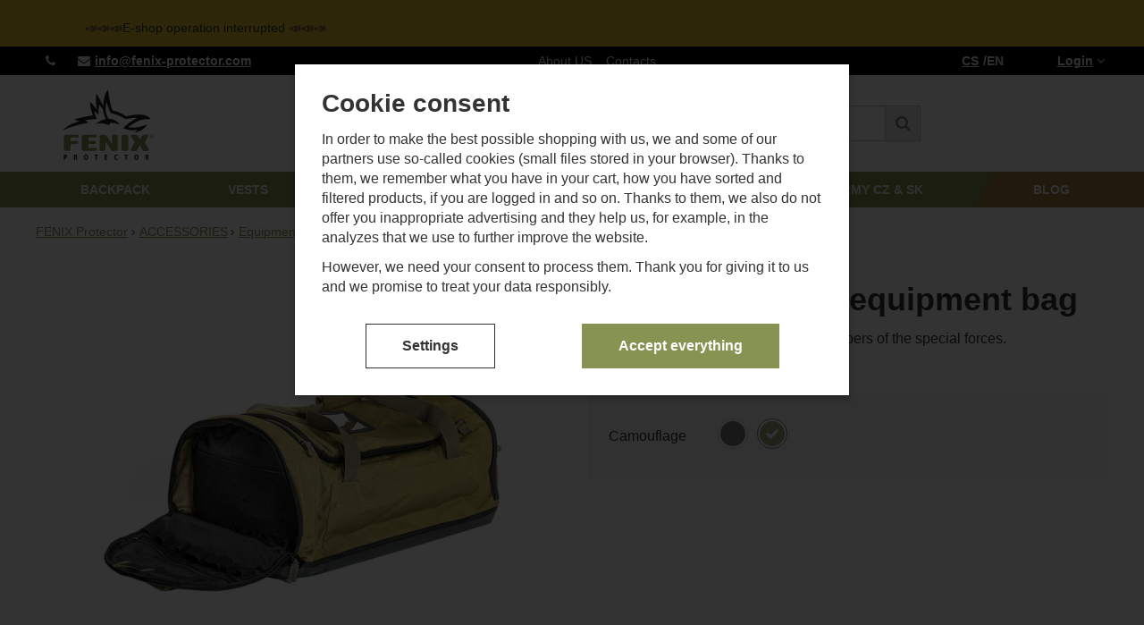

--- FILE ---
content_type: text/html; charset=UTF-8
request_url: https://www.fenix-protector.com/en/p/demon-gear-and-equipment-bag/camouflage-olive/
body_size: 13043
content:

<!DOCTYPE html>
<html lang="en" class="no-js">
<head prefix="og: http://ogp.me/ns# product: http://ogp.me/ns/product#">
<meta charset="UTF-8">
<meta name="viewport" content="width=device-width, initial-scale=1" >
<meta name="description" content="The bag is developed together with members of the special forces." >
<meta property="og:url" content="https://www.fenix-protector.com/en/p/demon-gear-and-equipment-bag/camouflage-olive/" >
<meta property="og:site_name" content="FENIX Protector" >
<meta property="og:type" content="product" >
<meta property="og:title" content="Demon gear and equipment bag Camouflage: olive" >
<meta property="og:image" content="https://cdn.fenix-protector.com/files/photos/1600-1200/b/b797fe686a3542d2d26886c49f516617cb6418e8.jpg" >
<meta property="og:description" content="The bag is developed together with members of the special forces." >
<meta property="product:sale_price:amount" content="3890.00" >
<meta property="product:sale_price:currency" content="CZK" >
<meta property="product:mfr_part_no" content="1-BG-111-ol" >
<meta property="product:brand" content="FENIX Protector" >
<meta property="product:condition" content="new" >
<meta property="product:availability" content="instock" >
<meta property="product:category" content="Equipment bags" >
<meta name="robots" content="index,follow" >
<meta name="author" content="FENIX Protector" >
<title>Demon gear and equipment bag Camouflage: olive | FENIX Protector</title>
<link href="https://cdn.fenix-protector.com" rel="preconnect" >
<link href="https://www.googletagmanager.com" rel="preconnect" >
<link href="https://cdn.fenix-protector.com/assets/cache/css.fenix-protector.com.original.base.76abbb8573807d2e8abf.css" media="screen" rel="stylesheet" >
<link href="https://cdn.fenix-protector.com/assets/cache/css.fenix-protector.com.original.main.4f2f5a322bb8594bc14c.css" media="screen" rel="stylesheet" >
<link href="https://cdn.fenix-protector.com/assets/cache/css.fenix-protector.com.original.print.18d8672669b79ff350fa.css" media="print" rel="stylesheet" >
<link href="https://cdn.fenix-protector.com/assets/cache/css.fenix-protector.com.original.template.d1d4973dbb02524a0114.css" media="screen" rel="stylesheet" >
<link href="https://cdn.fenix-protector.com/assets/cache/css.fenix-protector.com.original.cookie-consent-modal.7e99ecf25335b5a702a0.css" media="screen" rel="stylesheet" >
<link href="https://cdn.fenix-protector.com/assets/cache/css.fenix-protector.com.original.back-to-top.f464d419c0ec288d1e26.css" media="screen" rel="stylesheet" >
<link href="https://cdn.fenix-protector.com/assets/cache/css.fenix-protector.com.original.top-promo-bar.a9634aeae18203a898bc.css" media="screen" rel="stylesheet" >
<link href="https://cdn.fenix-protector.com/assets/cache/css.fenix-protector.com.original.popup-form.4df82f604c80696f69f3.css" media="screen" rel="stylesheet" >
<link href="https://cdn.fenix-protector.com/assets/cache/css.fenix-protector.com.original.product-detail.d8c27f726cc0f151ce55.css" media="screen" rel="stylesheet" >
<link href="https://cdn.fenix-protector.com/assets/cache/css.fenix-protector.com.original.accessible-popovers.1c35bd244118ec1f6bc5.css" media="screen" rel="stylesheet" >
<link href="https://cdn.fenix-protector.com/assets/cache/css.fenix-protector.com.original.image-interaction.64b0954b04bc421b583e.css" media="screen" rel="stylesheet" >
<link href="https://cdn.fenix-protector.com/assets/cache/css.fenix-protector.com.original.select-to-triggers.9321ee3bd581aec493dd.css" media="screen" rel="stylesheet" >
<link href="https://www.fenix-protector.com/p/taska-na-vystroj-a-vyzbroj-demon/" rel="alternate" hreflang="cs" >
<link href="https://www.fenix-protector.com/en/p/demon-gear-and-equipment-bag/camouflage-olive/" rel="alternate" hreflang="en" >
<link href="https://www.fenix-protector.com/en/p/demon-gear-and-equipment-bag/camouflage-olive/" rel="canonical" >
<link href="/en/export/posts/" media="all" rel="alternate" type="application/rss+xml" title="Posts RSS" >
<link href="https://cdn.fenix-protector.com/assets/fenix-protector.com/img/favicon.ico?v=1678890673" media="all" rel="shortcut icon" type="image/x-icon" >
<script>
    //<!--
    var data = {"googleAdsId":"","googleAdsBusinessVertical":"retail","productId":"436","variantsUrlEnabled":true,"lang":"en","currency":"czk","currencyFormat":{"decimals":"0","dec_point":",","thousands_sep":" ","currency":"K\u010d","position":"right","id":"1","name_cs":"\u010cesk\u00e1 koruna","name_en":"\u010cesk\u00e1 koruna","code":"czk","status":"1","db_schema":"1","quantity":"1","value":"1.0000","import_from_cnb":"1","decimals_without_vat":"2","db":true},"googleMapsApiKey":"","CDNServerUrl":"https:\/\/cdn.fenix-protector.com","serverUrl":"https:\/\/www.fenix-protector.com","urlLangPrefix":"\/en\/","svgIconsUrl":"https:\/\/cdn.fenix-protector.com\/assets\/fenix-protector.com\/svg\/icons.svg?v=1753975817","variantsInfo":{"727":{"id":727,"productId":436,"name":"Camouflage: black","code":"1-BG-111-bk","ean":null,"description":null,"price":3890,"priceFormatted":"3&nbsp;890&nbsp;<span class=\"currency\">K\u010d<\/span>","priceWithoutVat":3214.88,"priceWithoutVatFormatted":"3&nbsp;214,88&nbsp;<span class=\"currency\">K\u010d<\/span>","priceOld":3890,"priceOldFormatted":"3&nbsp;890&nbsp;<span class=\"currency\">K\u010d<\/span>","discountPrice":"0&nbsp;<span class=\"currency\">K\u010d<\/span>","discountPercent":null,"photoFilename":"https:\/\/cdn.fenix-protector.com\/files\/photos\/1600-1200\/b\/b797fe686a3542d2d26886c49f516617cb6418e8.jpg","photoName":null,"isDogEnabled":false,"availability":"Skladem","availabilityDescription":"","showUpdateQuantity":true,"allowPurchase":false,"buyButtonText":"Can't be bought","deliveryDate":"","delivery":null,"quantity":"205","url":"\/en\/p\/demon-gear-and-equipment-bag\/camouflage-black\/","title":"Demon gear and equipment bag Camouflage: black | FENIX Protector","productNameWithVariant":"Demon gear and equipment bag Camouflage: black","params":{"98":"1606"}},"726":{"id":726,"productId":436,"name":"Camouflage: olive","code":"1-BG-111-ol","ean":null,"description":null,"price":3890,"priceFormatted":"3&nbsp;890&nbsp;<span class=\"currency\">K\u010d<\/span>","priceWithoutVat":3214.88,"priceWithoutVatFormatted":"3&nbsp;214,88&nbsp;<span class=\"currency\">K\u010d<\/span>","priceOld":3890,"priceOldFormatted":"3&nbsp;890&nbsp;<span class=\"currency\">K\u010d<\/span>","discountPrice":"0&nbsp;<span class=\"currency\">K\u010d<\/span>","discountPercent":null,"photoFilename":"https:\/\/cdn.fenix-protector.com\/files\/photos\/1600-1200\/b\/b797fe686a3542d2d26886c49f516617cb6418e8.jpg","photoName":"b797fe686a3542d2d26886c49f516617cb6418e8.jpg","isDogEnabled":false,"availability":"Skladem","availabilityDescription":"","showUpdateQuantity":true,"allowPurchase":false,"buyButtonText":"Can't be bought","deliveryDate":"","delivery":null,"quantity":"24","url":"\/en\/p\/demon-gear-and-equipment-bag\/camouflage-olive\/","title":"Demon gear and equipment bag Camouflage: olive | FENIX Protector","productNameWithVariant":"Demon gear and equipment bag Camouflage: olive","params":{"98":"1602"}}},"selectedVariantId":"726","variantsTree":{"1606":"727","1602":"726"},"parametersNexts":{"98":null},"variantsIdents":{"727":["1606"],"726":["1602"]}};    //-->
</script>
<script src="https://cdn.fenix-protector.com/assets/cache/js.fenix-protector.com.original.main-head.294ae593c2f3172f7c12.js"></script>
<script src="https://cdn.fenix-protector.com/assets/cache/js.fenix-protector.com.original.cookie-consent-modal-head.abf18527d1a4327fc760.js"></script>
<script>dataLayer = [];function gtag(){dataLayer.push(arguments);}gtag('consent', 'default', {"functionality_storage":"granted","security_storage":"granted","personalization_storage":"denied","ad_storage":"denied","ad_user_data":"denied","ad_personalization":"denied","analytics_storage":"denied"});gtag("set", "ads_data_redaction", true);</script>
<!-- Google Tag Manager not configured -->

    <script async src="https://www.googletagmanager.com/gtag/js?id=G-8T546JE2VB"></script>
<script>
gtag("js", new Date());
gtag("config","G-8T546JE2VB");
</script>
    
    <!-- Sklik retargeting id not set! -->
    
    <!-- Heureka Shop Certification widget not shown for customer language -->
</head>

<body class="product-detail en main-cat-id-116 current-cat-id-163">
                                        <form id="cookieConsentForm" action="/en/consent/save-settings/" method="post" class="no-top-margin no-bottom-margin">
                    
<div id="cookieConsentModal" class="modal hide fade  in" data-backdrop="static">
    
        <input type="checkbox" class="cookie-consent-function" id="showCookieOptions">
    <div class="modal-content">
                    <div class="modal-body">
                                    <h2 class="cookie-consent-header">
                        Cookie consent
                    </h2>
                
                                    <div class="cookie-consent-intro">
                        <p>In order to make the best possible shopping with us, we and some of our partners use so-called cookies (small files stored in your browser). Thanks to them, we remember what you have in your cart, how you have sorted and filtered products, if you are logged in and so on. Thanks to them, we also do not offer you inappropriate advertising and they help us, for example, in the analyzes that we use to further improve the website.</p><p>However, we need your consent to process them. Thank you for giving it to us and we promise to treat your data responsibly.</p>
                    </div>
                
                <div id="cookieOptions">
                    <fieldset>
                        <legend class="cookie-consent-header-2">
                            Setting consent with cookie categories
                        </legend>

                        <fieldset class="cookie-form-section">
                            <legend class="a-hidden">
                                Technical
                            </legend>
                            <div class="cookie-form-section-primary">
                                <p aria-hidden="true" class="cookie-form-section-primary-heading">
                                    Technical<span> -</span>
                                </p>

                                <p id="cookieModalTechnicalShortDesc">
                                    without these cookies our website will not work
                                    <span class="a-hidden">.</span>
                                </p>
                            </div>

                            <p class="section-setting">
                                <strong>ALWAYS ACTIVE</strong>
                            </p>

                            <input type="checkbox" class="cookie-consent-function cookie-consent-show-description" id="showCookieModalTechnicalLongDesc">
                            <label for="showCookieModalTechnicalLongDesc" aria-hidden="true" class="section-show-hide">
                                <span>Display</span>
                            </label>

                            <div id="cookieModalTechnicalLongDesc" class="cookie-form-section-description">
                                                                    <p>Technical cookies allow you to go through the shopping cart, compare products and other necessary functions.</p>
                                                            </div>
                        </fieldset>

                        <fieldset class="cookie-form-section">
                            <legend class="a-hidden">
                                Preferential and advanced features
                            </legend>
                            <div class="cookie-form-section-primary">
                                <p aria-hidden="true" class="cookie-form-section-primary-heading">
                                    Preferential and advanced features<span> -</span>
                                </p>

                                <p id="cookieModalPreferencesShortDesc">
                                    so that you don&#039;t have to set everything up again and so that you can connect with us, for example, via chat
                                    <span class="a-hidden">.</span>
                                </p>
                            </div>

                            <p class="section-setting">
                                <label class="toggle-switch" for="preferences">
                                    
<input type="hidden" name="preferences" value="0"><input type="checkbox" name="preferences" id="preferences" value="1" aria-labelledby="cookieModalPreferencesShortDesc" aria-describedby="cookieModalPreferencesLongDesc">
                                    <span class="toggle-switch-slider"><span class="a-hidden">Allowed</span></span>
                                </label>
                            </p>

                            <input type="checkbox" class="cookie-consent-function cookie-consent-show-description" id="showCookieModalPreferencesLongDesc">
                            <label for="showCookieModalPreferencesLongDesc" aria-hidden="true" class="section-show-hide">
                                <span>Display</span>
                            </label>

                            <div id="cookieModalPreferencesLongDesc" class="cookie-form-section-description">
                                                                    <p>Thanks to these cookies, we can make your work with our website even more pleasant. We can remember your settings, they can help you fill out forms, allow us to view services such as chat and the like.</p>
                                                            </div>
                        </fieldset>

                        <fieldset class="cookie-form-section">
                            <legend class="a-hidden">
                                Analytical
                            </legend>
                            <div class="cookie-form-section-primary">
                                <p aria-hidden="true" class="cookie-form-section-primary-heading">
                                    Analytical<span> -</span>
                                </p>

                                <p id="cookieModalAnalyticsShortDesc">
                                    so that we know how you are behaving on the website and so that we can further improve our website
                                    <span class="a-hidden">.</span>
                                </p>
                            </div>

                            <p class="section-setting">
                                <label class="toggle-switch" for="analytics">
                                    
<input type="hidden" name="analytics" value="0"><input type="checkbox" name="analytics" id="analytics" value="1" aria-labelledby="cookieModalAnalyticsShortDesc" aria-describedby="cookieModalAnalyticsLongDesc">
                                    <span class="toggle-switch-slider"><span class="a-hidden">Allowed</span></span>
                                </label>
                            </p>

                            <input type="checkbox" class="cookie-consent-function cookie-consent-show-description" id="showCookieModalAnalyticsLongDesc">
                            <label for="showCookieModalAnalyticsLongDesc" aria-hidden="true" class="section-show-hide">
                                <span>Display</span>
                            </label>

                            <div id="cookieModalAnalyticsLongDesc" class="cookie-form-section-description">
                                                                    <p>These cookies allow us to measure the performance of our website and our advertising campaigns. They are used to determine the number of visits and sources of visits to our website. We process the data obtained through these cookies in aggregate and anonymously, so we are not able to identify specific users of our website.</p>
                                                            </div>
                        </fieldset>

                        <fieldset class="cookie-form-section">
                            <legend class="a-hidden">
                                Marketing
                            </legend>
                            <div class="cookie-form-section-primary">
                                <p aria-hidden="true" class="cookie-form-section-primary-heading">
                                    Marketing<span> -</span>
                                </p>

                                <p id="cookieModalMarketingShortDesc">
                                    so that we don&#039;t bother you with inappropriate advertising
                                    <span class="a-hidden">.</span>
                                </p>
                            </div>

                            <p class="section-setting">
                                <label class="toggle-switch" for="marketing">
                                    
<input type="hidden" name="marketing" value="0"><input type="checkbox" name="marketing" id="marketing" value="1" aria-labelledby="cookieModalMarketingShortDesc" aria-describedby="cookieModalMarketingLongDesc">
                                    <span class="toggle-switch-slider"><span class="a-hidden">Allowed</span></span>
                                </label>
                            </p>

                            <input type="checkbox" class="cookie-consent-function cookie-consent-show-description" id="showCookieModalMarketingLongDesc">
                            <label for="showCookieModalMarketingLongDesc" aria-hidden="true" class="section-show-hide">
                                <span>Display</span>
                            </label>

                            <div id="cookieModalMarketingLongDesc" class="cookie-form-section-description">
                                                                    <p>We or our partners use marketing cookies in order to be able to display suitable content or advertisements both on our websites and on third-party websites.</p>
                                                            </div>
                        </fieldset>
                    </fieldset>
                </div>
            </div>
        
                    </div>

        <div class="modal-footer">
        <p>
            <button type="submit" class="shopio-button cookie-save-partial-settings cookie-button-secondary" id="savePartialSettings" hidden>
                Accept selected
            </button>

            
            <label for="showCookieOptions" aria-hidden="true" class="shopio-button cookie-edit-settings cookie-button-secondary">
                Settings
            </label>

                        <button type="submit" class="shopio-button cookie-save-all-settings cookie-button-primary" formaction="/en/consent/save-settings/?all-granted" data-consent-action="grant-all">
                Accept everything
            </button>
        </p>
    </div>

        <button type="button" class="close" data-dismiss="modal" tabindex="-1" aria-hidden="true" hidden>&times;<span class="a-hidden">Close</span></button>
</div>
                </form>
                                                                                    <div id="cookieConsentInitialBackdrop" class="modal-backdrop fade in modal-backdrop-light cookie-overlay"></div>
                                        <script>
                        if (window.Shopio && Shopio.CookieConsentModal) {
                            new Shopio.CookieConsentModal();
                        }
                    </script>
                                        
    
    
            <div id="jump">
            <a href="#categoriesbox">Jump to product categories</a>
            <span class="hidden"> | </span>
            <a href="#cart">Jump to shopping cart</a>
            <span class="hidden"> | </span>
            <a href="#mainnav">Jump to navigation</a>
        </div>
    
                        <div class="top-promo-bar">
    <div class="container open">
        <div class="top-promo-bar__inner">
            <ul class="top-promo-bar__list" id="news">
                <li class="b-text"
                    data-itemid="9"
                    data-banner="{&quot;id&quot;:9,&quot;gtmId&quot;:null,&quot;name&quot;:&quot;Information bar&quot;,&quot;type&quot;:&quot;A&quot;,&quot;position&quot;:1,&quot;isClickTrackingAllowed&quot;:true}"
                >
                    <div class="QFw9Te">
<div id="ow85"></div>
</div>
<div class="DVHrxd">
<div>📣📣📣E-shop operation interrupted 📣📣📣</div>
</div>
                </li>
            </ul>
        </div>
    </div>
</div>
            
    <div id="pageContainer">
                    <div id="headerBar" class="hidden-desktop">
                <span class="visible-print header-company-name">FENIX Protector s.r.o.</span>
                <a href="#sidebar" class="toggle-menu"><i class="icon-reorder"></i> Menu</a>
                                                    <div id="headerBarFavourites"></div>
                                <div id="headerBarCart"></div>
            </div>
        
        <div class="row-fluid" id="page">
                                        
            <div id="contentContainer">
                <div id="maincontent" class="row-fluid  full-page">
                                        <ul class="breadcrumb">
<li><a href="/en/"><span>FENIX Protector</span></a></li> 
<li><a href="/en/c/accessories/"><span>ACCESSORIES</span></a></li> 
<li><a href="/en/c/accessories/equipment-bags/"><span>Equipment bags</span></a></li> 
<li><a href="/en/p/demon-gear-and-equipment-bag/"><span>Demon gear and equipment bag</span></a></li> 
<li class="active">Camouflage: olive</li> 
</ul>

<script type="application/ld+json">{
    "@context": "https:\/\/schema.org",
    "@type": "BreadcrumbList",
    "itemListElement": [
        {
            "@type": "ListItem",
            "position": 1,
            "name": "FENIX Protector",
            "item": "https:\/\/www.fenix-protector.com\/en\/"
        },
        {
            "@type": "ListItem",
            "position": 2,
            "name": "ACCESSORIES",
            "item": "https:\/\/www.fenix-protector.com\/en\/c\/accessories\/"
        },
        {
            "@type": "ListItem",
            "position": 3,
            "name": "Equipment bags",
            "item": "https:\/\/www.fenix-protector.com\/en\/c\/accessories\/equipment-bags\/"
        },
        {
            "@type": "ListItem",
            "position": 4,
            "name": "Demon gear and equipment bag",
            "item": "https:\/\/www.fenix-protector.com\/en\/p\/demon-gear-and-equipment-bag\/"
        }
    ]
}</script>
                                        
                    

<div class="product-detail-container">

        <div class="heading-container">
        <h1>Demon gear and equipment bag</h1>
        <p id="product-code-label">
            Product code:
            <span id="product-code">1-BG-111-ol</span>
        </p>
    </div>

        <div class="row-fluid">
            <div id="detailGallery" data-toggle="modal-gallery" data-target="#modal-gallery">
        <div id="mainImageContainer">
            
                                    <div class="easyzoom main-product-image-container easyzoom--overlay" data-id="mainProductImage">
        <a id="main-image" href="https://cdn.fenix-protector.com/files/photos/1600-1200/b/b797fe686a3542d2d26886c49f516617cb6418e8.webp" title="" data-gallery="detGallery">
            <picture><source media="(min-width: 961px), (min-width: 414px) and (max-width: 620px)" type="image/webp" srcset="https://cdn.fenix-protector.com/files/photos/500/b/b797fe686a3542d2d26886c49f516617cb6418e8.webp"><source media="(min-width: 621px) and (max-width: 767px)" type="image/webp" srcset="https://cdn.fenix-protector.com/files/photos/600/b/b797fe686a3542d2d26886c49f516617cb6418e8.webp"><source media="(max-width: 380px)" type="image/webp" srcset="https://cdn.fenix-protector.com/files/photos/320/b/b797fe686a3542d2d26886c49f516617cb6418e8.webp"><source type="image/webp" srcset="https://cdn.fenix-protector.com/files/photos/420/b/b797fe686a3542d2d26886c49f516617cb6418e8.webp"><source media="(min-width: 961px), (min-width: 414px) and (max-width: 620px)" srcset="https://cdn.fenix-protector.com/files/photos/500/b/b797fe686a3542d2d26886c49f516617cb6418e8.jpg"><source media="(min-width: 621px) and (max-width: 767px)" srcset="https://cdn.fenix-protector.com/files/photos/600/b/b797fe686a3542d2d26886c49f516617cb6418e8.jpg"><source media="(max-width: 380px)" srcset="https://cdn.fenix-protector.com/files/photos/320/b/b797fe686a3542d2d26886c49f516617cb6418e8.jpg"><img src="https://cdn.fenix-protector.com/files/photos/420/b/b797fe686a3542d2d26886c49f516617cb6418e8.jpg" alt="Demon gear and equipment bag"></picture>
        </a>
    </div>
                    </div>

                    <ul id="additionalImages">
                <li>
                            <a class="thumb" data-gallery="detGallery" href="https://cdn.fenix-protector.com/files/photos/1600-1200/b/b797fe686a3542d2d26886c49f516617cb6418e8.webp" title="">
                    <picture><source type="image/webp" srcset="https://cdn.fenix-protector.com/files/photos/110/b/b797fe686a3542d2d26886c49f516617cb6418e8.webp"><img src="https://cdn.fenix-protector.com/files/photos/110/b/b797fe686a3542d2d26886c49f516617cb6418e8.jpg" alt="Demon gear and equipment bag"></picture>
                </a>
                    </li>
            <li>
                            <a class="thumb" data-gallery="detGallery" href="https://cdn.fenix-protector.com/files/photos/1600-1200/0/0871d91ecd5db7c515d7158b31c7de2c53e2bf5d.webp" title="">
                    <picture><source type="image/webp" srcset="https://cdn.fenix-protector.com/files/photos/110/0/0871d91ecd5db7c515d7158b31c7de2c53e2bf5d.webp"><img src="https://cdn.fenix-protector.com/files/photos/110/0/0871d91ecd5db7c515d7158b31c7de2c53e2bf5d.jpg" alt="Demon gear and equipment bag"></picture>
                </a>
                    </li>
            <li>
                            <a class="thumb" data-gallery="detGallery" href="https://cdn.fenix-protector.com/files/photos/1600-1200/0/07937e1b531e10ca12983e9563666d530aafe3d5.webp" title="">
                    <picture><source type="image/webp" srcset="https://cdn.fenix-protector.com/files/photos/110/0/07937e1b531e10ca12983e9563666d530aafe3d5.webp"><img src="https://cdn.fenix-protector.com/files/photos/110/0/07937e1b531e10ca12983e9563666d530aafe3d5.jpg" alt="Demon gear and equipment bag"></picture>
                </a>
                    </li>
            <li>
                            <a class="thumb" data-gallery="detGallery" href="https://cdn.fenix-protector.com/files/photos/1600-1200/d/d78d84b45ba377d8f655f6d93438d51cfd745453.webp" title="">
                    <picture><source type="image/webp" srcset="https://cdn.fenix-protector.com/files/photos/110/d/d78d84b45ba377d8f655f6d93438d51cfd745453.webp"><img src="https://cdn.fenix-protector.com/files/photos/110/d/d78d84b45ba377d8f655f6d93438d51cfd745453.png" alt="Demon gear and equipment bag"></picture>
                </a>
                    </li>
            <li>
                            <a class="thumb" data-gallery="detGallery" href="https://cdn.fenix-protector.com/files/photos/1600-1200/f/fdff52f519411e2b8737ca36a9b26a04848639b9.webp" title="">
                    <picture><source type="image/webp" srcset="https://cdn.fenix-protector.com/files/photos/110/f/fdff52f519411e2b8737ca36a9b26a04848639b9.webp"><img src="https://cdn.fenix-protector.com/files/photos/110/f/fdff52f519411e2b8737ca36a9b26a04848639b9.jpg" alt="Demon gear and equipment bag"></picture>
                </a>
                    </li>
                <li class="more-images">
            <a class="activate-tab smoothScroll" href="#allPictures">More photos</a>
        </li>
    </ul>
            </div>

                <div id="detailInfo">
                                <div id="perex" class="texy user-gen-content">
        <p>The bag is developed together with members of the special forces.</p>

                    <div id="perex-more">
                <a class="btn-link smoothScroll activate-tab" href="#mainDescription">Read more</a>
            </div>
            </div>

    
                
                                    <form action="/en/basket/add/" method="post" class="form-horizontal"
                          id="formProductAddToBasket"
                          data-product="{&quot;id&quot;:&quot;436-726&quot;,&quot;productId&quot;:436,&quot;variantId&quot;:726,&quot;name&quot;:&quot;Demon gear and equipment bag&quot;,&quot;url&quot;:&quot;\/p\/demon-gear-and-equipment-bag\/camouflage-olive\/&quot;,&quot;variantName&quot;:&quot;Camouflage: olive&quot;,&quot;producerName&quot;:&quot;FENIX Protector&quot;,&quot;mainCategory&quot;:&quot;ACCESSORIES &gt; Equipment bags&quot;,&quot;listName&quot;:null,&quot;positionInList&quot;:null,&quot;autoPushToImpressions&quot;:false,&quot;unitPriceWithoutVat&quot;:3214.88,&quot;unitPriceWithVat&quot;:3890}"
                                              >

                        <div id="detailBuy">
                                                                                                    <fieldset id="variants" class="form-section">
    <legend class="a-hidden">
        Choose a variant
    </legend>
    <div class="control-group">
    <label class="control-label" for="id_98">Camouflage</label>

    <div class="controls">
                <select id="id_98" name="id_98">
                            <option value="1606"
                                                                            data-image-src="https://cdn.fenix-protector.com/images/kamuflaz/bk-1.jpg"
                                        >black</option>
                            <option value="1602"
                                                    selected="selected"
                                                                            data-image-src="https://cdn.fenix-protector.com/images/kamuflaz/ol.jpg"
                                        >olive</option>
                    </select>
    </div>
</div>

</fieldset>
                                                            

    
                            
                                                                                                                </div>
                        <!-- #detailBuy -->
                    </form>
                

                
            
                                                </div>
        <!-- #detailInfo -->
        
    </div>
    
        <div class="row-fluid" id="product-secondary-content">

                                <div id="tabSection" data-content="accordion-tabs" class="js-toggled-sections toggled-sections separate-top">
                <div class="toggled-sections-inner">
                                        <div class="toggled-section active texy user-gen-content" id="mainDescription">
                        <h2 class="toggled-section-header">
                            Product information
                        </h2>

                        <div class="toggled-section-inner">
            <ul id="productInfo" class="inline text-right">
                                                <li>
                        Manufacturer:
                        <a href="/en/producers/fenix-protector/"><span>FENIX Protector</span></a>
                    </li>
                            
                                        
                            <li id="product-ean-label" style="display: none">
                    EAN:
                    <span id="product-ean"></span>
                </li>
            
        </ul>
    
                        <div id="det-desc" class="user-gen-content">
                <ul>
<li>It is intended for the transfer of weapons, weapon accessories, ammunition, ballistic protection, other equipment and material.</li>
<li>Good internal organization with inset pockets.</li>
<li>Quick-open side pocket with MOLLE binding for attaching additional material.</li>
<li>The ability to carry the bag in your hand or on your back.</li>
<li>Higher water resistance of the material on the bottom of the bag.</li>
</ul>
            </div>
            

            <div class="parameter-files-container">
                            <div class="parameters-container">
            <h3 class="h4">Specifikace</h3>
    
            <table class="table product-detail-params-table">
                        <tr>
                <th>
                                            Hmotnost
                                    </th>
                <td>
                                            2 400 g
                                    </td>
            </tr>
                    <tr>
                <th>
                                            Dimensions
                                    </th>
                <td>
                                            75 x 47 x 35 cm
                                    </td>
            </tr>
                    <tr>
                <th>
                                            Material
                                    </th>
                <td>
                                                                                                    Cordura 
                                                            </td>
            </tr>
                                            <tr>
                    <th>Variants</th>
                    <td>
                        <ul id="detailVariantsList" class="inline comma-list">
                                                                                    
                                                                                                                                                                                                <li>
                                    <a href="/en/p/demon-gear-and-equipment-bag/camouflage-black/">Camouflage: black</a>
                                </li>
                                                                                                                                                                                                <li>
                                    <a href="/en/p/demon-gear-and-equipment-bag/camouflage-olive/">Camouflage: olive</a>
                                </li>
                            
                                                    </ul>
                    </td>
                </tr>
                        </table>
    </div>
            
                    </div>
    </div>
                    </div><!-- #mainDescription -->
                    
                                                                 <div class="toggled-section" id="allPictures" data-toggle="modal-gallery" data-target="#modal-gallery">
                            <h2 class="toggled-section-header">
                                Photos
                                (<span id="content-photos-count">8</span>)
                            </h2>

                            <div class="toggled-section-inner">
    <ul id="fullImageList">
                    <li>
                                    <a data-gallery="allPicturesGallery" data-largeimage="https://cdn.fenix-protector.com/files/photos/780/b/b797fe686a3542d2d26886c49f516617cb6418e8.jpg" href="https://cdn.fenix-protector.com/files/photos/1600-1200/b/b797fe686a3542d2d26886c49f516617cb6418e8.webp" title="">
                        <picture><source type="image/webp" srcset="https://cdn.fenix-protector.com/files/photos/110/b/b797fe686a3542d2d26886c49f516617cb6418e8.webp"><img src="https://cdn.fenix-protector.com/files/photos/110/b/b797fe686a3542d2d26886c49f516617cb6418e8.jpg" alt="Demon gear and equipment bag"></picture>
                    </a>
                            </li>
        
                    <li>
                                    <a data-gallery="allPicturesGallery" data-variant="726" data-largeimage="https://cdn.fenix-protector.com/files/photos/780/0/0871d91ecd5db7c515d7158b31c7de2c53e2bf5d.jpg" href="https://cdn.fenix-protector.com/files/photos/1600-1200/0/0871d91ecd5db7c515d7158b31c7de2c53e2bf5d.webp" title="">
                        <picture><source type="image/webp" srcset="https://cdn.fenix-protector.com/files/photos/110/0/0871d91ecd5db7c515d7158b31c7de2c53e2bf5d.webp"><img src="https://cdn.fenix-protector.com/files/photos/110/0/0871d91ecd5db7c515d7158b31c7de2c53e2bf5d.jpg" alt="Demon gear and equipment bag"></picture>
                    </a>
                            </li>
                    <li>
                                    <a data-gallery="allPicturesGallery" data-variant="726" data-largeimage="https://cdn.fenix-protector.com/files/photos/780/0/07937e1b531e10ca12983e9563666d530aafe3d5.jpg" href="https://cdn.fenix-protector.com/files/photos/1600-1200/0/07937e1b531e10ca12983e9563666d530aafe3d5.webp" title="">
                        <picture><source type="image/webp" srcset="https://cdn.fenix-protector.com/files/photos/110/0/07937e1b531e10ca12983e9563666d530aafe3d5.webp"><img src="https://cdn.fenix-protector.com/files/photos/110/0/07937e1b531e10ca12983e9563666d530aafe3d5.jpg" alt="Demon gear and equipment bag"></picture>
                    </a>
                            </li>
                    <li>
                                    <a data-gallery="allPicturesGallery" data-variant="726" data-largeimage="https://cdn.fenix-protector.com/files/photos/780/d/d78d84b45ba377d8f655f6d93438d51cfd745453.png" href="https://cdn.fenix-protector.com/files/photos/1600-1200/d/d78d84b45ba377d8f655f6d93438d51cfd745453.webp" title="">
                        <picture><source type="image/webp" srcset="https://cdn.fenix-protector.com/files/photos/110/d/d78d84b45ba377d8f655f6d93438d51cfd745453.webp"><img src="https://cdn.fenix-protector.com/files/photos/110/d/d78d84b45ba377d8f655f6d93438d51cfd745453.png" alt="Demon gear and equipment bag"></picture>
                    </a>
                            </li>
                    <li>
                                    <a data-gallery="allPicturesGallery" data-variant="726" data-largeimage="https://cdn.fenix-protector.com/files/photos/780/f/fdff52f519411e2b8737ca36a9b26a04848639b9.jpg" href="https://cdn.fenix-protector.com/files/photos/1600-1200/f/fdff52f519411e2b8737ca36a9b26a04848639b9.webp" title="">
                        <picture><source type="image/webp" srcset="https://cdn.fenix-protector.com/files/photos/110/f/fdff52f519411e2b8737ca36a9b26a04848639b9.webp"><img src="https://cdn.fenix-protector.com/files/photos/110/f/fdff52f519411e2b8737ca36a9b26a04848639b9.jpg" alt="Demon gear and equipment bag"></picture>
                    </a>
                            </li>
                    <li>
                                    <a data-gallery="allPicturesGallery" data-variant="726" data-largeimage="https://cdn.fenix-protector.com/files/photos/780/f/f05cd2e5a51b0ff98663120f27407c731156d3f2.jpg" href="https://cdn.fenix-protector.com/files/photos/1600-1200/f/f05cd2e5a51b0ff98663120f27407c731156d3f2.webp" title="">
                        <picture><source type="image/webp" srcset="https://cdn.fenix-protector.com/files/photos/110/f/f05cd2e5a51b0ff98663120f27407c731156d3f2.webp"><img src="https://cdn.fenix-protector.com/files/photos/110/f/f05cd2e5a51b0ff98663120f27407c731156d3f2.jpg" alt="Demon gear and equipment bag"></picture>
                    </a>
                            </li>
                    <li>
                                    <a data-gallery="allPicturesGallery" data-variant="726" data-largeimage="https://cdn.fenix-protector.com/files/photos/780/d/d1e0c50fc73dd63d087391f06814a32505bb67b0.jpg" href="https://cdn.fenix-protector.com/files/photos/1600-1200/d/d1e0c50fc73dd63d087391f06814a32505bb67b0.webp" title="">
                        <picture><source type="image/webp" srcset="https://cdn.fenix-protector.com/files/photos/110/d/d1e0c50fc73dd63d087391f06814a32505bb67b0.webp"><img src="https://cdn.fenix-protector.com/files/photos/110/d/d1e0c50fc73dd63d087391f06814a32505bb67b0.jpg" alt="Demon gear and equipment bag"></picture>
                    </a>
                            </li>
                    <li>
                                    <a data-gallery="allPicturesGallery" data-variant="726" data-largeimage="https://cdn.fenix-protector.com/files/photos/780/5/514abbc3c6d2761deb9d6bdf8382001da6644bd0.jpg" href="https://cdn.fenix-protector.com/files/photos/1600-1200/5/514abbc3c6d2761deb9d6bdf8382001da6644bd0.webp" title="">
                        <picture><source type="image/webp" srcset="https://cdn.fenix-protector.com/files/photos/110/5/514abbc3c6d2761deb9d6bdf8382001da6644bd0.webp"><img src="https://cdn.fenix-protector.com/files/photos/110/5/514abbc3c6d2761deb9d6bdf8382001da6644bd0.jpg" alt="Demon gear and equipment bag"></picture>
                    </a>
                            </li>
            </ul>
</div>
                        </div><!-- #allPictures -->
                                        
                                                            
                                        </div>
            </div><!-- .toggled-sections -->
                        </div>
    
                
                </div>

    <div id="similarCategories" class="column-layout">
    <h2>You can find similar products in</h2>
    <ul class="inline" id="detailCategories">
                    <li><a href="/en/c/accessories/">ACCESSORIES</a></li>
                    <li><a href="/en/c/accessories/equipment-bags/">Equipment bags</a></li>
                    <li><a href="/en/c/army-cr/">ARMY CZ &amp; SK</a></li>
                <li class="special-item text-center" aria-hidden="true">
            <button type="button" class="shopio-button button-load-more-results">
                <span>Show more</span>
            </button>
        </li>
    </ul>
</div>


                </div>

                                    <div id="sidebar" class="sidebar">
                        <div class="box" id="categories">
        <div class="box-inner">
                    <ul class="unstyled">
            <li
                            id="cat106"
                                >
            <div>
                <a
    href="/en/c/backpack/"
                id="cat106-a"
        >
            <span>
            BACKPACK
        </span>
    </a>
                                    <ul class="unstyled">
            <li
                            id="cat112"
                                >
            <div>
                <a
    href="/en/c/backpack/backpack/"
                id="cat112-a"
        >
            <span>
            Backpack
        </span>
    </a>
                            </div>
        </li>
            <li
                            id="cat109"
                                >
            <div>
                <a
    href="/en/c/backpack/pouches-with-velcro/"
                id="cat109-a"
        >
            <span>
            Pouches with velcro
        </span>
    </a>
                            </div>
        </li>
            <li
                            id="cat129"
                                >
            <div>
                <a
    href="/en/c/backpack/pouches-with-molle/"
                id="cat129-a"
        >
            <span>
            Pouches with Molle
        </span>
    </a>
                            </div>
        </li>
            <li
                            id="cat110"
                                >
            <div>
                <a
    href="/en/c/backpack/accessories-for-backpacks/"
                id="cat110-a"
        >
            <span>
            Accessories for backpacks
        </span>
    </a>
                            </div>
        </li>
    
    </ul>
                            </div>
        </li>
            <li
                            id="cat113"
                                >
            <div>
                <a
    href="/en/c/vests/"
                id="cat113-a"
        >
            <span>
            VESTS
        </span>
    </a>
                                    <ul class="unstyled">
            <li
                            id="cat132"
                                >
            <div>
                <a
    href="/en/c/vests/belts-for-vests/"
                id="cat132-a"
        >
            <span>
            Belts for vests
        </span>
    </a>
                            </div>
        </li>
            <li
                            id="cat135"
                                >
            <div>
                <a
    href="/en/c/vests/platforms-for-vests/"
                id="cat135-a"
        >
            <span>
            Platforms for vests
        </span>
    </a>
                            </div>
        </li>
            <li
                            id="cat136"
                                >
            <div>
                <a
    href="/en/c/vests/accessories-for-vests/"
                id="cat136-a"
        >
            <span>
            Accessories for vests
        </span>
    </a>
                            </div>
        </li>
            <li
                            id="cat138"
                                >
            <div>
                <a
    href="/en/c/vests/tactical-vests/"
                id="cat138-a"
        >
            <span>
            Tactical vests
        </span>
    </a>
                            </div>
        </li>
    
    </ul>
                            </div>
        </li>
            <li
                            id="cat115"
                                >
            <div>
                <a
    href="/en/c/pouches/"
                id="cat115-a"
        >
            <span>
            POUCHES
        </span>
    </a>
                                    <ul class="unstyled">
            <li
                            id="cat141"
                                >
            <div>
                <a
    href="/en/c/pouches/magazine-pouches-m4-ar15-magpul/"
                id="cat141-a"
        >
            <span>
            Magazine Pouches M4/AR15/Magpul
        </span>
    </a>
                            </div>
        </li>
            <li
                            id="cat144"
                                >
            <div>
                <a
    href="/en/c/pouches/magazine-pouches-hk/"
                id="cat144-a"
        >
            <span>
            Magazine Pouches HK
        </span>
    </a>
                            </div>
        </li>
            <li
                            id="cat145"
                                >
            <div>
                <a
    href="/en/c/pouches/magazine-pouches-sa58-ak/"
                id="cat145-a"
        >
            <span>
            Magazine Pouches SA58/AK
        </span>
    </a>
                            </div>
        </li>
            <li
                            id="cat148"
                                >
            <div>
                <a
    href="/en/c/pouches/magazine-pouches-czub/"
                id="cat148-a"
        >
            <span>
            Magazine Pouches CZUB
        </span>
    </a>
                            </div>
        </li>
            <li
                            id="cat150"
                                >
            <div>
                <a
    href="/en/c/pouches/pistol-cartridge-pouches/"
                id="cat150-a"
        >
            <span>
            Pistol Cartridge Pouches
        </span>
    </a>
                            </div>
        </li>
            <li
                            id="cat151"
                                >
            <div>
                <a
    href="/en/c/pouches/grenade-pouches/"
                id="cat151-a"
        >
            <span>
            Grenade pouches
        </span>
    </a>
                            </div>
        </li>
            <li
                            id="cat153"
                                >
            <div>
                <a
    href="/en/c/pouches/radio-pouches/"
                id="cat153-a"
        >
            <span>
            Radio pouches
        </span>
    </a>
                            </div>
        </li>
            <li
                            id="cat154"
                                >
            <div>
                <a
    href="/en/c/pouches/medical-pouches/"
                id="cat154-a"
        >
            <span>
            Medical pouches
        </span>
    </a>
                            </div>
        </li>
            <li
                            id="cat156"
                                >
            <div>
                <a
    href="/en/c/pouches/other-pouches/"
                id="cat156-a"
        >
            <span>
            Other pouches
        </span>
    </a>
                            </div>
        </li>
    
    </ul>
                            </div>
        </li>
            <li
                            id="cat116"
                                >
            <div>
                <a
    href="/en/c/accessories/"
            class="act"
                id="cat116-a"
        >
            <span>
            ACCESSORIES
        </span>
    </a>
                                    <ul class="unstyled">
            <li
                            id="cat157"
                                >
            <div>
                <a
    href="/en/c/accessories/belts/"
                id="cat157-a"
        >
            <span>
            Belts
        </span>
    </a>
                            </div>
        </li>
            <li
                            id="cat163"
                                >
            <div>
                <a
    href="/en/c/accessories/equipment-bags/"
            class="act"
                id="cat163-a"
        >
            <span>
            Equipment bags
        </span>
    </a>
                            </div>
        </li>
            <li
                            id="cat166"
                                >
            <div>
                <a
    href="/en/c/accessories/other-accessories/"
                id="cat166-a"
        >
            <span>
            Other accessories
        </span>
    </a>
                            </div>
        </li>
    
    </ul>
                            </div>
        </li>
            <li
                            id="cat118"
                                >
            <div>
                <a
    href="/en/c/clothes/"
                id="cat118-a"
        >
            <span>
            CLOTHES
        </span>
    </a>
                                    <ul class="unstyled">
            <li
                            id="cat168"
                                >
            <div>
                <a
    href="/en/c/clothes/pants/"
                id="cat168-a"
        >
            <span>
            Pants
        </span>
    </a>
                            </div>
        </li>
            <li
                            id="cat174"
                                >
            <div>
                <a
    href="/en/c/clothes/neck-warmer/"
                id="cat174-a"
        >
            <span>
            Neck warmer
        </span>
    </a>
                            </div>
        </li>
            <li
                            id="cat175"
                                >
            <div>
                <a
    href="/en/c/clothes/socks/"
                id="cat175-a"
        >
            <span>
            Socks
        </span>
    </a>
                            </div>
        </li>
    
    </ul>
                            </div>
        </li>
            <li
                            id="cat124"
                                >
            <div>
                <a
    href="/en/c/army-cr/"
                id="cat124-a"
        >
            <span>
            ARMY CZ &amp; SK
        </span>
    </a>
                            </div>
        </li>
    
            <li id="catBlog" class="category-extra-item">
            <div>
                <a href="/en/posts/">
                    <span>Blog</span>
                </a>
            </div>
        </li>
    </ul>
                </div>
    </div>

                                                                
                    </div><!-- #sidebar -->
                
            </div>

                                </div><!-- #page.row-fluid -->


                    <div class="row-fluid" id="header">
                <div class="table-layout">

                                            <div class="table-layout-row">
                            <div id="navLangUser" class="table-layout-cell">
                                <div class="page-width-container">

                                    <div class="table-layout">
                                        <div id="mainnav" class="table-layout-cell">
    <h2 class="a-hidden">Navigation</h2>

    <ul class="inline unstyled">
        <li class="mainnav-contact">
            <i class="fa fa-phone"></i><a href="tel:"></a>
        </li>
        <li class="mainnav-contact">
            <i class="fa fa-envelope"></i><a href="mailto:info@fenix-protector.com">info@fenix-protector.com</a>
        </li>
                    <li>
                <div>
                    <a href="/en/pages/about-us/">
            <span>
            About US
        </span>
    </a>
                                    </div>
            </li>
                    <li>
                <div>
                    <a href="/en/pages/contacts/">
            <span>
            Contacts
        </span>
    </a>
                                    </div>
            </li>
            </ul>
</div><!-- #mainnav -->

                                            <div id="language" class="table-layout-cell text-right">
        <h2 class="a-hidden">Language version</h2>

        <ul class="inline">
                                                <li>
                                                <a title="Čeština" href="https://www.fenix-protector.com/p/taska-na-vystroj-a-vyzbroj-demon/" lang="cs" hreflang="cs">
                            cs
                        </a>
                    </li>
                                                                <li class="selected"><strong title="English">en</strong></li>
                                    </ul>
    </div>

                                        <div id="userDetails" class="table-layout-cell user-is-logged-out">
    <div>
                                 <a class="plain-toggle dropdown-toggle" data-toggle="dropdown" data-target="#" href="/en/user/login/">
                Login<i class="icon-angle-down"></i>
            </a>
            
            <div class="dropdown-menu">
                                <form action="/en/user/login/" method="post">
                    <fieldset>
                        <div class="table-layout">
                            <div class="table-layout-row">
                                <label for="col-email" class="table-layout-cell">E-mail:</label>

                                <div class="table-layout-cell">
                                    <input id="col-email" type="email" name="email" value="" maxlength="255" autocomplete="username" required="required">
                                </div>
                            </div>

                            <div class="table-layout-row">
                                <label for="col-passwd" class="table-layout-cell">Password:</label>

                                <div class="table-layout-cell">
                                    <input type="password" name="password" id="col-passwd" value="" autocomplete="current-password" maxlength="1024" required="required">
                                </div>
                            </div>
                        </div>

                        <input type="submit" name="login" id="login" value="Login" class="submit" formnovalidate="formnovalidate">
                    </fieldset>
                </form>
                
                                <ul class="unstyled">
                    <li><a href="/en/user/registration/">Register</a></li>
                    <li><a href="/en/user/lost-password/">Lost password?</a></li>
                </ul>
                            </div>
            </div>
</div><!-- #userdetails -->
                                    </div>

                                </div><!-- page-width-container -->
                            </div><!-- #navLangUser -->
                        </div><!-- primary .table-layout-row -->
                    
                                            <div class="table-layout-row">
                            <div id="headerDetails" class="row-fluid">
                                <div class="page-width-container">
                                    <div class="table-layout">

                                        <div id="logo" class="table-layout-cell">
    <a class="header-component" href="/en/" accesskey="2" title="Back to homepage">
        <img src="https://cdn.fenix-protector.com/assets/fenix-protector.com/img/logo.svg" width="190" height="150" alt="FENIX Protector">
    </a>
</div>

                                        <form action="/en/search/" method="get" id="search" class="table-layout-cell form-search" enctype="text/plain" accept-charset="UTF-8">
    <fieldset class="header-component input-append">
        <h2 class="a-hidden">Search</h2>

        
<input type="search" name="w" id="w" value="" size="15" class="text search-query form-field__input" accesskey="4" title="Search term" aria-label="Search term" placeholder="Search term" required="required">

        <button type="submit" name="submit" id="wsubmit" class="submit btn" title="Search">
            <i class="icon-search"></i>
        </button>
    </fieldset>
</form>


                                        <div id="basketCurrency" class="table-layout-cell">
                                            <div id="cart" class="header-component header-component_basket">
                                                                                                                                                                                                                                                                                            </div>
                                        </div><!-- #basketCurrency -->

                                    </div>

                                </div><!-- page-width-container -->
                            </div><!-- #headerdetails -->
                        </div><!-- secondary .table-layout-row -->
                    
                </div><!-- outer .table-layout -->
            </div><!-- #header -->
        
                    <div class="row-fluid" id="footerSection">

                <div class="page-width-container row-fluid">
                                    <div id="footer-info-blocks">
                                                    <div class="foot-content-block" data-itemid="4">
                                <div class="item  b-text"
     data-itemid="4"
     data-banner="{&quot;id&quot;:4,&quot;gtmId&quot;:null,&quot;name&quot;:&quot;Info&quot;,&quot;type&quot;:&quot;E&quot;,&quot;position&quot;:1,&quot;isClickTrackingAllowed&quot;:true}"
>
            <div class="text-center">
<p><a href="/"><img src="https://cdn.fenix-protector.com/assets/fenix-protector.com/img/logo.svg" alt="FENIX Protector s.r.o." width="113" height="89" /></a></p>
<p>Follow us</p>
<a href="https://www.facebook.com/FenixProtector/"><span class="fa fa-facebook"> </span>Facebook</a> <a href="https://www.instagram.com/fenixprotector/?hl=cs"><span class="fa fa-instagram"> </span>Instagram</a> <a href="https://www.youtube.com/channel/UC2lVjP5WEya2aEph3e6Q27A/"><span class="fa fa-youtube"> </span>YouTube</a></div>
    </div>
                            </div>
                                                    <div class="foot-content-block" data-itemid="1">
                                <div class="item  b-text"
     data-itemid="1"
     data-banner="{&quot;id&quot;:1,&quot;gtmId&quot;:null,&quot;name&quot;:&quot;Kontakty&quot;,&quot;type&quot;:&quot;E&quot;,&quot;position&quot;:2,&quot;isClickTrackingAllowed&quot;:true}"
>
            <h2>Contacts</h2>
<p><strong>FENIX Protector s.r.o.</strong><br />Žižkova 278<br />262 03 Nový Knín<br />Česká republika<br /><br /><br /><strong>E-mail</strong>: <a href="mailto:objednavky@fenix-protector.com">objednavky@fenix-protector.com</a></p>
    </div>
                            </div>
                                                    <div class="foot-content-block" data-itemid="2">
                                <div class="item  b-text"
     data-itemid="2"
     data-banner="{&quot;id&quot;:2,&quot;gtmId&quot;:null,&quot;name&quot;:&quot;Blog&quot;,&quot;type&quot;:&quot;E&quot;,&quot;position&quot;:3,&quot;isClickTrackingAllowed&quot;:true}"
>
            <h2>Blog</h2>
<ul>
<li><a href="/clanky/nizkoprofilove-nosice-takticke-vystroje-uspesny-projekt-pro-zajisteni-balisticke-ochrany-jednotlivce-v-acr/">Nízkoprofilové nosiče taktické výstroje: úspěšný projekt pro zajištění balistické ochrany jednotlivce v AČR</a></li>
<li><a href="/clanky/bojove-opasky-a-kompletni-sortiment-pouzder-moderni-vystroj-pro-acr-od-ceskeho-vyrobce/">Bojové opasky a kompletní sortiment pouzder - moderní výstroj pro AČR od českém výrobce</a></li>
<li><a href="/clanky/dodavatel-balistickych-vest-pro-acr-na-vyvoji-uzce-spolupracujeme-s-vojaky-vyvazime-i-do-zahranici/">Dodavatel balistických vest pro AČR: Na vývoji úzce spolupracujeme s vojáky. Vyvážíme i do zahraničí</a></li>
</ul>
    </div>
                            </div>
                                            </div>
                
                
                    <div class="row-fluid" id="foot">
                                                    <div class="shop-details content-block">
                                <p>
                                    &copy; 2026 FENIX Protector s.r.o.
                                                                            <span class="madewith">
                                            running on
                                            <a class="shopio" href="https://www.shopio.cz/" title="Shopio is a modern e-shop which is easy to use." rel="noopener">Shopio</a>
                                        </span>
                                                                    </p>
                            </div>
                        
                                                    <div class="shop-foot-links content-block">
                                                                    <p>
                                        <a href="#cookieConsentModal" data-toggle="modal" class="cookie-consent-modal-trigger">Cookie settings</a>
                                    </p>
                                                                                                    <p><a accesskey="0" class="smoothScroll" title="Top" id="backToTop" href="#">Top <i class="icon-angle-up"></i></a></p>                                                            </div>
                                            </div>


                </div><!-- .page-width-container -->
            </div><!-- #footerSection -->
        
    </div>

    <script src="https://cdn.fenix-protector.com/vendor/jquery/jquery-3.7.1.min.js"></script>
<script src="https://cdn.fenix-protector.com/assets/cache/fenix-protector.com.en.default.292a3a4f5b538d31666b7bbc95b2cf6f.js"></script>
<script src="https://cdn.fenix-protector.com/assets/cache/js.fenix-protector.com.original.main.c34e12f71f8517a6e294.js"></script>
<script src="https://cdn.fenix-protector.com/assets/cache/js.fenix-protector.com.original.template.564e0bdd126a3f00a82e.js"></script>
<script src="https://cdn.fenix-protector.com/assets/cache/js.fenix-protector.com.original.js-cookie.ce39e8b768274ac10ddd.js"></script>
<script src="https://cdn.fenix-protector.com/assets/cache/js.fenix-protector.com.original.consents-container.eb461765cdca2d243f06.js"></script>
<script src="https://cdn.fenix-protector.com/assets/cache/js.fenix-protector.com.original.global-site-tag.b01e125180b4d63e7661.js"></script>
<script src="https://cdn.fenix-protector.com/assets/cache/js.fenix-protector.com.original.gtag-consent.4f4e5d4e8aa3259f5a63.js"></script>
<script src="https://cdn.fenix-protector.com/assets/cache/js.fenix-protector.com.original.back-to-top.b58ff38ac573b2a0e208.js"></script>
<script src="https://cdn.fenix-protector.com/assets/cache/js.fenix-protector.com.original.top-promo-bar.57c70a513131eaabe510.js"></script>
<script src="https://cdn.fenix-protector.com/assets/cache/js.fenix-protector.com.original.floating-spinner.fb51e7612f32e8b17aa0.js"></script>
<script src="https://cdn.fenix-protector.com/assets/cache/js.fenix-protector.com.original.popup-form.ce27c97209c437843a78.js"></script>
<script src="https://cdn.fenix-protector.com/assets/cache/js.fenix-protector.com.original.toggle-sections.96616761c63a66425251.js"></script>
<script src="https://cdn.fenix-protector.com/assets/cache/js.fenix-protector.com.original.image-utils.8c2e53739f655105d327.js"></script>
<script src="https://cdn.fenix-protector.com/assets/cache/js.fenix-protector.com.original.product-detail.08dbfdcd292d7b752f0f.js"></script>
<script src="https://cdn.fenix-protector.com/assets/cache/js.fenix-protector.com.original.accessible-popovers.8f6e43c948555112d9d6.js"></script>
<script src="https://cdn.fenix-protector.com/assets/cache/js.fenix-protector.com.original.image-interaction.b963a094d0777e9394b6.js"></script>
<script src="https://cdn.fenix-protector.com/assets/cache/js.fenix-protector.com.original.product-detail-variants.fa2192458a08342aa6a9.js"></script>
<script src="https://cdn.fenix-protector.com/assets/cache/js.fenix-protector.com.original.select-to-triggers.4d258c50788938882ac2.js"></script>
<script src="https://cdn.fenix-protector.com/assets/cache/js.fenix-protector.com.original.variants-buttons-purchasability.8872006433004c873629.js"></script>
<script>
    //<!--
    $(function(){$('#variants select').selectToTriggers()})    //-->
</script>
<script>
    //<!--
    $(function(){Shopio.Variants.Select.init()})    //-->
</script>
<script>
    //<!--
    $(function(){$('#col-passwd').passwordShow()})    //-->
</script>
    
    
            <script type="application/ld+json">{
    "@context": "https:\/\/schema.org",
    "@type": "Website",
    "name": "Demon gear and equipment bag",
    "image": "https:\/\/cdn.fenix-protector.com\/files\/photos\/1600-1200\/b\/b797fe686a3542d2d26886c49f516617cb6418e8.jpg"
}</script>
    
</body>
</html>


--- FILE ---
content_type: text/css; charset=utf-8
request_url: https://cdn.fenix-protector.com/assets/cache/css.fenix-protector.com.original.product-detail.d8c27f726cc0f151ce55.css
body_size: 820
content:
[class*=-parameter]:not([class*=-parameter-]):not(.item-parameters){box-shadow:none !important;background:#fff !important;border:none !important;height:32px;width:32px;padding:0 !important;border-radius:15px;position:relative;margin:2px 12px 0 0;font-size:1px;line-height:1px;color:rgba(0,0,0,0);display:inline-block}[class*=-parameter]:not([class*=-parameter-]):not(.item-parameters)::before,[class*=-parameter]:not([class*=-parameter-]):not(.item-parameters)::after{visibility:hidden;position:absolute;top:100%;left:50%;transform:translateX(-50%)}[class*=-parameter]:not([class*=-parameter-]):not(.item-parameters)::after{background:#fff;color:#333;box-sizing:border-box;display:block;content:attr(data-content);font-size:14.4px;line-height:20.16px;font-weight:normal;text-align:center;padding:8px 10px;height:auto;overflow:hidden;z-index:5;width:150px;max-width:max-content;filter:drop-shadow(0 5px 4px rgba(0, 0, 0, 0.075))}[class*=-parameter]:not([class*=-parameter-]):not(.item-parameters)::before{border-color:rgba(0,0,0,0) rgba(0,0,0,0) #fff;border-style:solid;border-width:0 7px 7px;content:"";height:0;margin-top:-5px;width:0;z-index:4}@media(min-width: 1px){#page [class*=-parameter]:not([class*=-parameter-]):not(.item-parameters){min-width:0 !important}}@media(max-width: 767px){[class*=-parameter]:not([class*=-parameter-]):not(.item-parameters){height:38px;width:38px}}[class*=-parameter]:not([class*=-parameter-]):not(.item-parameters)>span::before{content:"";border:1px solid rgba(0,0,0,.3);border-radius:50%;display:block;height:100%;width:100%;position:absolute;top:-1px;left:-1px;font-family:FontAwesome;font-size:16px;line-height:32px;text-align:center;text-rendering:auto;-webkit-font-smoothing:antialiased;-moz-osx-font-smoothing:grayscale;z-index:1}@media(max-width: 767px){[class*=-parameter]:not([class*=-parameter-]):not(.item-parameters)>span::before{line-height:38px}}[class*=-parameter]:not([class*=-parameter-]):not(.item-parameters):hover,[class*=-parameter]:not([class*=-parameter-]):not(.item-parameters):focus,[class*=-parameter]:not([class*=-parameter-]):not(.item-parameters):active,[class*=-parameter]:not([class*=-parameter-]):not(.item-parameters):focus-within{z-index:2}[class*=-parameter]:not([class*=-parameter-]):not(.item-parameters):hover::after,[class*=-parameter]:not([class*=-parameter-]):not(.item-parameters):hover::before,[class*=-parameter]:not([class*=-parameter-]):not(.item-parameters):focus::after,[class*=-parameter]:not([class*=-parameter-]):not(.item-parameters):focus::before,[class*=-parameter]:not([class*=-parameter-]):not(.item-parameters):active::after,[class*=-parameter]:not([class*=-parameter-]):not(.item-parameters):active::before,[class*=-parameter]:not([class*=-parameter-]):not(.item-parameters):focus-within::after,[class*=-parameter]:not([class*=-parameter-]):not(.item-parameters):focus-within::before{visibility:visible}[class*=-parameter]:not([class*=-parameter-]):not(.item-parameters):hover>span::before,[class*=-parameter]:not([class*=-parameter-]):not(.item-parameters):focus>span::before,[class*=-parameter]:not([class*=-parameter-]):not(.item-parameters):active>span::before,[class*=-parameter]:not([class*=-parameter-]):not(.item-parameters):focus-within>span::before{border-color:#000}[class*=-parameter]:not([class*=-parameter-]):not(.item-parameters).trigger-active--select-to-triggers span::before,[class*=-parameter]:not([class*=-parameter-]):not(.item-parameters) [type=checkbox]:checked+span::before{border-color:#000;content:"";color:#fff;font-weight:normal}[class*=-parameter]:not([class*=-parameter-]):not(.item-parameters) [type=checkbox]{opacity:.001;position:absolute;z-index:-1 !important}[class*=-parameter]:not([class*=-parameter-]):not(.item-parameters) [class*=-parameter-]{position:absolute;top:2px;left:2px;display:block;height:calc(100% - 4px);width:calc(100% - 4px);border-radius:50%}
.modal.image-modal{width:fit-content}#page .modal.image-modal{min-width:320px !important}@media(min-width: 640px){#page .modal.image-modal{min-width:620px !important}}.modal.image-modal .modal-body img{display:block;margin:auto}.product-detail [id=sizesTableLink] a:link,.product-detail [id=sizesTableLink] a:visited{cursor:default}.product-detail [id=sizesTableLink] a:hover,.product-detail [id=sizesTableLink] a:active,.product-detail [id=sizesTableLink] a:focus{cursor:pointer}


--- FILE ---
content_type: image/svg+xml
request_url: https://cdn.fenix-protector.com/assets/fenix-protector.com/svg/icons.svg?v=1753975817
body_size: 2
content:
<?xml version="1.0" encoding="UTF-8"?>
<svg xmlns="http://www.w3.org/2000/svg" id="svg-icons" style="display: none;">
    <defs>
        <!-- Copy the content of icons.svg from master template here -->
    </defs>
</svg>


--- FILE ---
content_type: application/javascript
request_url: https://cdn.fenix-protector.com/assets/cache/fenix-protector.com.en.default.292a3a4f5b538d31666b7bbc95b2cf6f.js
body_size: 2473
content:
if(typeof W3W==='undefined'){W3W={}}if(typeof W3W.Intl==='undefined'){W3W.Intl={}}W3W.Intl.messages={"cookie_consent_heading":"Cookie consent","cookie_consent_allowed":"Allowed","nastaveni_cookies":"Cookie settings","cookie_consent_settings_link":"Settings","cookie_consent_save_selected_settings":"Accept selected","cookie_consent_save_all_settings":"Accept everything","cookie_consent_reject_all_settings":"Reject all","cookie_consent_options_vzdy_aktivni":"ALWAYS ACTIVE","cookie_consent_options_technical_short_description":"without these cookies our website will not work","cookie_consent_options_technical_long_description":"Technical cookies allow you to go through the shopping cart, compare products and other necessary functions.","cookie_consent_options_technical_heading":"Technical","cookie_consent_options_preferences_short_description":"so that you don't have to set everything up again and so that you can connect with us, for example, via chat","cookie_consent_options_preferences_heading":"Preferential and advanced features","cookie_consent_options_marketing_short_description":"so that we don't bother you with inappropriate advertising","cookie_consent_options_marketing_long_description":"We or our partners use marketing cookies in order to be able to display suitable content or advertisements both on our websites and on third-party websites.","cookie_consent_options_marketing_heading":"Marketing","cookie_consent_options_heading":"Setting consent with cookie categories","cookie_consent_options_analytics_short_description":"so that we know how you are behaving on the website and so that we can further improve our website","cookie_consent_options_analytics_long_description":"These cookies allow us to measure the performance of our website and our advertising campaigns. They are used to determine the number of visits and sources of visits to our website. We process the data obtained through these cookies in aggregate and anonymously, so we are not able to identify specific users of our website.","cookie_consent_options_analytics_heading":"Analytical","cookie_consent_intro":"<p>In order to make the best possible shopping with us, we and some of our partners use so-called cookies (small files stored in your browser). Thanks to them, we remember what you have in your cart, how you have sorted and filtered products, if you are logged in and so on. Thanks to them, we also do not offer you inappropriate advertising and they help us, for example, in the analyzes that we use to further improve the website.<\/p><p>However, we need your consent to process them. Thank you for giving it to us and we promise to treat your data responsibly.<\/p>","cookie_consent_options_preferences_long_description":"Thanks to these cookies, we can make your work with our website even more pleasant. We can remember your settings, they can help you fill out forms, allow us to view services such as chat and the like.","probiha_vyhodnoceni":"Order evaluation","pridani_produktu_do_oblibenych_se_nezdarilo":"Adding product to favourites has failed.","oteviraci_doba":"Opening hours","opravdu_chcete_polozku_smazat":"Are you sure you want to delete the item?","objednavky_twistem":"by Twisto is in progress","nacitam_produkty":"Fetching products...","nemate_zadnou_oblibenou_polozku":"No favourite items.","nelze_koupit":"Can't be bought","nejsem_dospely":"I'm not more than 18 years","nejprve_vyberte_variantu":"Choose a variant first","nejprve_vyberte_dopravu":"Please choose a shipping method first!","nebylo_zadano_cislo_popisne_nebo_ulice":"It is necessary to fill in a street and a number, please fill in.","email_je_volny":"This e-mail address is available. Continue with the registration process.","s_dph":"VAT included","smazani_polozky_se_nezdarilo":"Item deletion has failed.","stat_je_mozne_zmenit_v_predchozim_kroku":"You can change the country in the previous step - Shipping and payment","submit_request_failed":"Unfortunately, the form could not be submitted.","twisto_technicka_chyba_pri_vyhodnoceni":"Twisto evaluation failed due to technical problems. Please use a different payment method.","ulozeni_textu_se_nezdarilo":"Saving text has failed.","vybranou_pobocku_se_nepodarilo_nacist":"Failed to load selected branch.","vyhledavani":" search ","zadejte_nazev_pobocky_adresu_nebo_psc":"Enter the branch name, address or zip code","zobrazit_heslo":"Show\/hide password","zobrazit_mene":"Show less","zobrazit_vice":"Show more","zoom_image_error":"The image could not be loaded","zoom_image_loading":"Loading image...","lbox_next":"Next","aktualizace_poctu_kusu_se_nezdarila":"Quantity update has failed.","bylo_dosazeno_maximalniho_poctu_polozek":"The maximum number of items has been reached.","carousel_first":"Go to first item","carousel_last":"Go to last item","carousel_next":"Next","carousel_page_x":"Go to page %s","carousel_pause":"Pause","carousel_play":"Play","carousel_previous":"Previous","carousel_slide_x":"Go to item %s","den_ct":"Th","den_ne":"Su","den_pa":"Fr","den_so":"Sa","lbox_previous":"Previous","lbox_close":"Close","koupit":"Buy","kontroluji_zda_je_email_volny":"Checking if the e-mail address is available.","kontrola_dospelosti":"You are trying to buy adult-only products. Please confirm that you are over 18 years old.","jsem_dospely":"I am over 18 years of age","email_neni_volny":"This e-mail address is not available. If you are already registered and forgot your password, we can send you <a href=\"\/user\/lost-password\/\">a new password<\/a> or you can <a href=\"\/user\/login\">log in<\/a> straight away.","detail_pobocky_se_nepodarilo_nacist":"Failed to load branch detail","detail_pobocky":"Branch detail info","den_ut":"Tu","den_st":"We","den_po":"Mo","blog":"Blog","extremne_nizka_hmotnost_rada_vyrobku_nejlehci_na_svete":"Extr\u00e9mn\u011b n\u00edzk\u00e1 hmotnost \u2013 \u0159ada v\u00fdrobk\u016f nejleh\u010d\u00ed na sv\u011bt\u011b","nejste_si_jisti_velikosti":"Nejste si jist\u00ed velikost\u00ed?","prislusenstvi":"P\u0159\u00edslu\u0161enstv\u00ed","specifikace":"Specifikace","testovani_v_realnych_bojovych_podminkach_zahranicnich_misi":"Testov\u00e1n\u00ed v re\u00e1ln\u00fdch bojov\u00fdch podm\u00ednk\u00e1ch zahrani\u010dn\u00edch mis\u00ed","vyrobky_vyvijeny_a_testovany_ve_spolupraci_se_specialn\u00edmi_jednotkami":"V\u00fdrobky vyv\u00edjeny a testov\u00e1ny ve spolupr\u00e1ci se speci\u00e1ln\u00edmi jednotkami"};